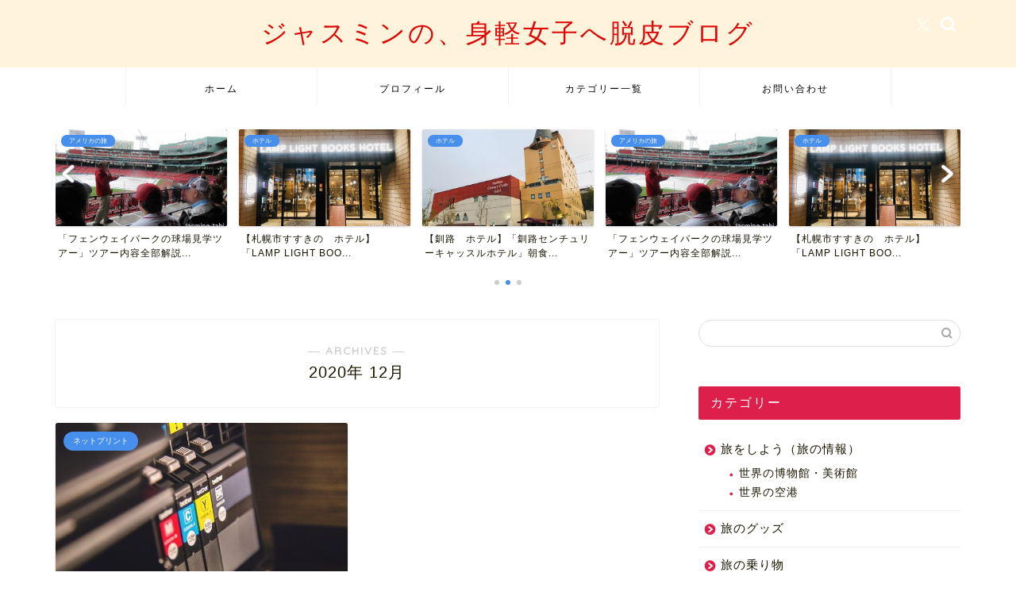

--- FILE ---
content_type: text/html; charset=UTF-8
request_url: https://jasminekyoko-tabi.com/2020/12/
body_size: 16532
content:
<!DOCTYPE html>
<html lang="ja">
<head prefix="og: http://ogp.me/ns# fb: http://ogp.me/ns/fb# article: http://ogp.me/ns/article#">
<meta charset="utf-8">
<meta http-equiv="X-UA-Compatible" content="IE=edge">
<meta name="viewport" content="width=device-width, initial-scale=1">
<!-- ここからOGP -->
<meta property="og:type" content="blog">
	<meta property="og:title" content="ジャスミンの、身軽女子へ脱皮ブログ｜暮らしをシンプルに身軽になって好きな場所で暮らす">
	<meta property="og:url" content="https://jasminekyoko-tabi.com">
	<meta property="og:description" content="暮らしやお金、生き方を見直し、身軽になって好きな場所で好きなように楽しく生きることを目標としたコンテンツです">
			<meta property="og:image" content="//i.moshimo.com/af/i/impression?a_id=962926&amp;p_id=54&amp;pc_id=54&amp;pl_id=616">
	<meta property="og:site_name" content="ジャスミンの、身軽女子へ脱皮ブログ">
<meta property="fb:admins" content="">
<meta name="twitter:card" content="summary">
<!-- ここまでOGP --> 

<link rel="shortcut icon" href="https://jasminekyoko-tabi.com/wp-content/themes/jin/favicon.ico">
<link rel="canonical" href="https://jasminekyoko-tabi.com">
<title>12月, 2020 | ジャスミンの、身軽女子へ脱皮ブログ</title>
	<style>img:is([sizes="auto" i], [sizes^="auto," i]) { contain-intrinsic-size: 3000px 1500px }</style>
	
		<!-- All in One SEO 4.8.5 - aioseo.com -->
	<meta name="robots" content="noindex, max-image-preview:large" />
	<link rel="canonical" href="https://jasminekyoko-tabi.com/2020/12/" />
	<meta name="generator" content="All in One SEO (AIOSEO) 4.8.5" />
		<script type="application/ld+json" class="aioseo-schema">
			{"@context":"https:\/\/schema.org","@graph":[{"@type":"BreadcrumbList","@id":"https:\/\/jasminekyoko-tabi.com\/2020\/12\/#breadcrumblist","itemListElement":[{"@type":"ListItem","@id":"https:\/\/jasminekyoko-tabi.com#listItem","position":1,"name":"\u30db\u30fc\u30e0","item":"https:\/\/jasminekyoko-tabi.com","nextItem":{"@type":"ListItem","@id":"https:\/\/jasminekyoko-tabi.com\/2020\/#listItem","name":2020}},{"@type":"ListItem","@id":"https:\/\/jasminekyoko-tabi.com\/2020\/#listItem","position":2,"name":2020,"item":"https:\/\/jasminekyoko-tabi.com\/2020\/","nextItem":{"@type":"ListItem","@id":"https:\/\/jasminekyoko-tabi.com\/2020\/12\/#listItem","name":"12"},"previousItem":{"@type":"ListItem","@id":"https:\/\/jasminekyoko-tabi.com#listItem","name":"\u30db\u30fc\u30e0"}},{"@type":"ListItem","@id":"https:\/\/jasminekyoko-tabi.com\/2020\/12\/#listItem","position":3,"name":"12","previousItem":{"@type":"ListItem","@id":"https:\/\/jasminekyoko-tabi.com\/2020\/#listItem","name":2020}}]},{"@type":"CollectionPage","@id":"https:\/\/jasminekyoko-tabi.com\/2020\/12\/#collectionpage","url":"https:\/\/jasminekyoko-tabi.com\/2020\/12\/","name":"12\u6708, 2020 | \u30b8\u30e3\u30b9\u30df\u30f3\u306e\u3001\u8eab\u8efd\u5973\u5b50\u3078\u8131\u76ae\u30d6\u30ed\u30b0","inLanguage":"ja","isPartOf":{"@id":"https:\/\/jasminekyoko-tabi.com\/#website"},"breadcrumb":{"@id":"https:\/\/jasminekyoko-tabi.com\/2020\/12\/#breadcrumblist"}},{"@type":"Organization","@id":"https:\/\/jasminekyoko-tabi.com\/#organization","name":"\u30b8\u30e3\u30b9\u30df\u30f3\u306e\u3001\u8eab\u8efd\u5973\u5b50\u3078\u8131\u76ae\u30d6\u30ed\u30b0","description":"\u66ae\u3089\u3057\u3092\u30b7\u30f3\u30d7\u30eb\u306b\u8eab\u8efd\u306b\u306a\u3063\u3066\u597d\u304d\u306a\u5834\u6240\u3067\u66ae\u3089\u3059","url":"https:\/\/jasminekyoko-tabi.com\/"},{"@type":"WebSite","@id":"https:\/\/jasminekyoko-tabi.com\/#website","url":"https:\/\/jasminekyoko-tabi.com\/","name":"\u30b8\u30e3\u30b9\u30df\u30f3\u306e\u3001\u8eab\u8efd\u5973\u5b50\u3078\u8131\u76ae\u30d6\u30ed\u30b0","description":"\u66ae\u3089\u3057\u3092\u30b7\u30f3\u30d7\u30eb\u306b\u8eab\u8efd\u306b\u306a\u3063\u3066\u597d\u304d\u306a\u5834\u6240\u3067\u66ae\u3089\u3059","inLanguage":"ja","publisher":{"@id":"https:\/\/jasminekyoko-tabi.com\/#organization"}}]}
		</script>
		<!-- All in One SEO -->

<link rel='dns-prefetch' href='//www.google.com' />
<link rel='dns-prefetch' href='//cdnjs.cloudflare.com' />
<link rel='dns-prefetch' href='//use.fontawesome.com' />
<link rel="alternate" type="application/rss+xml" title="ジャスミンの、身軽女子へ脱皮ブログ &raquo; フィード" href="https://jasminekyoko-tabi.com/feed/" />
<link rel="alternate" type="application/rss+xml" title="ジャスミンの、身軽女子へ脱皮ブログ &raquo; コメントフィード" href="https://jasminekyoko-tabi.com/comments/feed/" />
<script type="text/javascript">
/* <![CDATA[ */
window._wpemojiSettings = {"baseUrl":"https:\/\/s.w.org\/images\/core\/emoji\/16.0.1\/72x72\/","ext":".png","svgUrl":"https:\/\/s.w.org\/images\/core\/emoji\/16.0.1\/svg\/","svgExt":".svg","source":{"concatemoji":"https:\/\/jasminekyoko-tabi.com\/wp-includes\/js\/wp-emoji-release.min.js?ver=6.8.3"}};
/*! This file is auto-generated */
!function(s,n){var o,i,e;function c(e){try{var t={supportTests:e,timestamp:(new Date).valueOf()};sessionStorage.setItem(o,JSON.stringify(t))}catch(e){}}function p(e,t,n){e.clearRect(0,0,e.canvas.width,e.canvas.height),e.fillText(t,0,0);var t=new Uint32Array(e.getImageData(0,0,e.canvas.width,e.canvas.height).data),a=(e.clearRect(0,0,e.canvas.width,e.canvas.height),e.fillText(n,0,0),new Uint32Array(e.getImageData(0,0,e.canvas.width,e.canvas.height).data));return t.every(function(e,t){return e===a[t]})}function u(e,t){e.clearRect(0,0,e.canvas.width,e.canvas.height),e.fillText(t,0,0);for(var n=e.getImageData(16,16,1,1),a=0;a<n.data.length;a++)if(0!==n.data[a])return!1;return!0}function f(e,t,n,a){switch(t){case"flag":return n(e,"\ud83c\udff3\ufe0f\u200d\u26a7\ufe0f","\ud83c\udff3\ufe0f\u200b\u26a7\ufe0f")?!1:!n(e,"\ud83c\udde8\ud83c\uddf6","\ud83c\udde8\u200b\ud83c\uddf6")&&!n(e,"\ud83c\udff4\udb40\udc67\udb40\udc62\udb40\udc65\udb40\udc6e\udb40\udc67\udb40\udc7f","\ud83c\udff4\u200b\udb40\udc67\u200b\udb40\udc62\u200b\udb40\udc65\u200b\udb40\udc6e\u200b\udb40\udc67\u200b\udb40\udc7f");case"emoji":return!a(e,"\ud83e\udedf")}return!1}function g(e,t,n,a){var r="undefined"!=typeof WorkerGlobalScope&&self instanceof WorkerGlobalScope?new OffscreenCanvas(300,150):s.createElement("canvas"),o=r.getContext("2d",{willReadFrequently:!0}),i=(o.textBaseline="top",o.font="600 32px Arial",{});return e.forEach(function(e){i[e]=t(o,e,n,a)}),i}function t(e){var t=s.createElement("script");t.src=e,t.defer=!0,s.head.appendChild(t)}"undefined"!=typeof Promise&&(o="wpEmojiSettingsSupports",i=["flag","emoji"],n.supports={everything:!0,everythingExceptFlag:!0},e=new Promise(function(e){s.addEventListener("DOMContentLoaded",e,{once:!0})}),new Promise(function(t){var n=function(){try{var e=JSON.parse(sessionStorage.getItem(o));if("object"==typeof e&&"number"==typeof e.timestamp&&(new Date).valueOf()<e.timestamp+604800&&"object"==typeof e.supportTests)return e.supportTests}catch(e){}return null}();if(!n){if("undefined"!=typeof Worker&&"undefined"!=typeof OffscreenCanvas&&"undefined"!=typeof URL&&URL.createObjectURL&&"undefined"!=typeof Blob)try{var e="postMessage("+g.toString()+"("+[JSON.stringify(i),f.toString(),p.toString(),u.toString()].join(",")+"));",a=new Blob([e],{type:"text/javascript"}),r=new Worker(URL.createObjectURL(a),{name:"wpTestEmojiSupports"});return void(r.onmessage=function(e){c(n=e.data),r.terminate(),t(n)})}catch(e){}c(n=g(i,f,p,u))}t(n)}).then(function(e){for(var t in e)n.supports[t]=e[t],n.supports.everything=n.supports.everything&&n.supports[t],"flag"!==t&&(n.supports.everythingExceptFlag=n.supports.everythingExceptFlag&&n.supports[t]);n.supports.everythingExceptFlag=n.supports.everythingExceptFlag&&!n.supports.flag,n.DOMReady=!1,n.readyCallback=function(){n.DOMReady=!0}}).then(function(){return e}).then(function(){var e;n.supports.everything||(n.readyCallback(),(e=n.source||{}).concatemoji?t(e.concatemoji):e.wpemoji&&e.twemoji&&(t(e.twemoji),t(e.wpemoji)))}))}((window,document),window._wpemojiSettings);
/* ]]> */
</script>
<style id='wp-emoji-styles-inline-css' type='text/css'>

	img.wp-smiley, img.emoji {
		display: inline !important;
		border: none !important;
		box-shadow: none !important;
		height: 1em !important;
		width: 1em !important;
		margin: 0 0.07em !important;
		vertical-align: -0.1em !important;
		background: none !important;
		padding: 0 !important;
	}
</style>
<link rel='stylesheet' id='wp-block-library-css' href='https://jasminekyoko-tabi.com/wp-includes/css/dist/block-library/style.min.css?ver=6.8.3' type='text/css' media='all' />
<style id='classic-theme-styles-inline-css' type='text/css'>
/*! This file is auto-generated */
.wp-block-button__link{color:#fff;background-color:#32373c;border-radius:9999px;box-shadow:none;text-decoration:none;padding:calc(.667em + 2px) calc(1.333em + 2px);font-size:1.125em}.wp-block-file__button{background:#32373c;color:#fff;text-decoration:none}
</style>
<style id='global-styles-inline-css' type='text/css'>
:root{--wp--preset--aspect-ratio--square: 1;--wp--preset--aspect-ratio--4-3: 4/3;--wp--preset--aspect-ratio--3-4: 3/4;--wp--preset--aspect-ratio--3-2: 3/2;--wp--preset--aspect-ratio--2-3: 2/3;--wp--preset--aspect-ratio--16-9: 16/9;--wp--preset--aspect-ratio--9-16: 9/16;--wp--preset--color--black: #000000;--wp--preset--color--cyan-bluish-gray: #abb8c3;--wp--preset--color--white: #ffffff;--wp--preset--color--pale-pink: #f78da7;--wp--preset--color--vivid-red: #cf2e2e;--wp--preset--color--luminous-vivid-orange: #ff6900;--wp--preset--color--luminous-vivid-amber: #fcb900;--wp--preset--color--light-green-cyan: #7bdcb5;--wp--preset--color--vivid-green-cyan: #00d084;--wp--preset--color--pale-cyan-blue: #8ed1fc;--wp--preset--color--vivid-cyan-blue: #0693e3;--wp--preset--color--vivid-purple: #9b51e0;--wp--preset--gradient--vivid-cyan-blue-to-vivid-purple: linear-gradient(135deg,rgba(6,147,227,1) 0%,rgb(155,81,224) 100%);--wp--preset--gradient--light-green-cyan-to-vivid-green-cyan: linear-gradient(135deg,rgb(122,220,180) 0%,rgb(0,208,130) 100%);--wp--preset--gradient--luminous-vivid-amber-to-luminous-vivid-orange: linear-gradient(135deg,rgba(252,185,0,1) 0%,rgba(255,105,0,1) 100%);--wp--preset--gradient--luminous-vivid-orange-to-vivid-red: linear-gradient(135deg,rgba(255,105,0,1) 0%,rgb(207,46,46) 100%);--wp--preset--gradient--very-light-gray-to-cyan-bluish-gray: linear-gradient(135deg,rgb(238,238,238) 0%,rgb(169,184,195) 100%);--wp--preset--gradient--cool-to-warm-spectrum: linear-gradient(135deg,rgb(74,234,220) 0%,rgb(151,120,209) 20%,rgb(207,42,186) 40%,rgb(238,44,130) 60%,rgb(251,105,98) 80%,rgb(254,248,76) 100%);--wp--preset--gradient--blush-light-purple: linear-gradient(135deg,rgb(255,206,236) 0%,rgb(152,150,240) 100%);--wp--preset--gradient--blush-bordeaux: linear-gradient(135deg,rgb(254,205,165) 0%,rgb(254,45,45) 50%,rgb(107,0,62) 100%);--wp--preset--gradient--luminous-dusk: linear-gradient(135deg,rgb(255,203,112) 0%,rgb(199,81,192) 50%,rgb(65,88,208) 100%);--wp--preset--gradient--pale-ocean: linear-gradient(135deg,rgb(255,245,203) 0%,rgb(182,227,212) 50%,rgb(51,167,181) 100%);--wp--preset--gradient--electric-grass: linear-gradient(135deg,rgb(202,248,128) 0%,rgb(113,206,126) 100%);--wp--preset--gradient--midnight: linear-gradient(135deg,rgb(2,3,129) 0%,rgb(40,116,252) 100%);--wp--preset--font-size--small: 13px;--wp--preset--font-size--medium: 20px;--wp--preset--font-size--large: 36px;--wp--preset--font-size--x-large: 42px;--wp--preset--spacing--20: 0.44rem;--wp--preset--spacing--30: 0.67rem;--wp--preset--spacing--40: 1rem;--wp--preset--spacing--50: 1.5rem;--wp--preset--spacing--60: 2.25rem;--wp--preset--spacing--70: 3.38rem;--wp--preset--spacing--80: 5.06rem;--wp--preset--shadow--natural: 6px 6px 9px rgba(0, 0, 0, 0.2);--wp--preset--shadow--deep: 12px 12px 50px rgba(0, 0, 0, 0.4);--wp--preset--shadow--sharp: 6px 6px 0px rgba(0, 0, 0, 0.2);--wp--preset--shadow--outlined: 6px 6px 0px -3px rgba(255, 255, 255, 1), 6px 6px rgba(0, 0, 0, 1);--wp--preset--shadow--crisp: 6px 6px 0px rgba(0, 0, 0, 1);}:where(.is-layout-flex){gap: 0.5em;}:where(.is-layout-grid){gap: 0.5em;}body .is-layout-flex{display: flex;}.is-layout-flex{flex-wrap: wrap;align-items: center;}.is-layout-flex > :is(*, div){margin: 0;}body .is-layout-grid{display: grid;}.is-layout-grid > :is(*, div){margin: 0;}:where(.wp-block-columns.is-layout-flex){gap: 2em;}:where(.wp-block-columns.is-layout-grid){gap: 2em;}:where(.wp-block-post-template.is-layout-flex){gap: 1.25em;}:where(.wp-block-post-template.is-layout-grid){gap: 1.25em;}.has-black-color{color: var(--wp--preset--color--black) !important;}.has-cyan-bluish-gray-color{color: var(--wp--preset--color--cyan-bluish-gray) !important;}.has-white-color{color: var(--wp--preset--color--white) !important;}.has-pale-pink-color{color: var(--wp--preset--color--pale-pink) !important;}.has-vivid-red-color{color: var(--wp--preset--color--vivid-red) !important;}.has-luminous-vivid-orange-color{color: var(--wp--preset--color--luminous-vivid-orange) !important;}.has-luminous-vivid-amber-color{color: var(--wp--preset--color--luminous-vivid-amber) !important;}.has-light-green-cyan-color{color: var(--wp--preset--color--light-green-cyan) !important;}.has-vivid-green-cyan-color{color: var(--wp--preset--color--vivid-green-cyan) !important;}.has-pale-cyan-blue-color{color: var(--wp--preset--color--pale-cyan-blue) !important;}.has-vivid-cyan-blue-color{color: var(--wp--preset--color--vivid-cyan-blue) !important;}.has-vivid-purple-color{color: var(--wp--preset--color--vivid-purple) !important;}.has-black-background-color{background-color: var(--wp--preset--color--black) !important;}.has-cyan-bluish-gray-background-color{background-color: var(--wp--preset--color--cyan-bluish-gray) !important;}.has-white-background-color{background-color: var(--wp--preset--color--white) !important;}.has-pale-pink-background-color{background-color: var(--wp--preset--color--pale-pink) !important;}.has-vivid-red-background-color{background-color: var(--wp--preset--color--vivid-red) !important;}.has-luminous-vivid-orange-background-color{background-color: var(--wp--preset--color--luminous-vivid-orange) !important;}.has-luminous-vivid-amber-background-color{background-color: var(--wp--preset--color--luminous-vivid-amber) !important;}.has-light-green-cyan-background-color{background-color: var(--wp--preset--color--light-green-cyan) !important;}.has-vivid-green-cyan-background-color{background-color: var(--wp--preset--color--vivid-green-cyan) !important;}.has-pale-cyan-blue-background-color{background-color: var(--wp--preset--color--pale-cyan-blue) !important;}.has-vivid-cyan-blue-background-color{background-color: var(--wp--preset--color--vivid-cyan-blue) !important;}.has-vivid-purple-background-color{background-color: var(--wp--preset--color--vivid-purple) !important;}.has-black-border-color{border-color: var(--wp--preset--color--black) !important;}.has-cyan-bluish-gray-border-color{border-color: var(--wp--preset--color--cyan-bluish-gray) !important;}.has-white-border-color{border-color: var(--wp--preset--color--white) !important;}.has-pale-pink-border-color{border-color: var(--wp--preset--color--pale-pink) !important;}.has-vivid-red-border-color{border-color: var(--wp--preset--color--vivid-red) !important;}.has-luminous-vivid-orange-border-color{border-color: var(--wp--preset--color--luminous-vivid-orange) !important;}.has-luminous-vivid-amber-border-color{border-color: var(--wp--preset--color--luminous-vivid-amber) !important;}.has-light-green-cyan-border-color{border-color: var(--wp--preset--color--light-green-cyan) !important;}.has-vivid-green-cyan-border-color{border-color: var(--wp--preset--color--vivid-green-cyan) !important;}.has-pale-cyan-blue-border-color{border-color: var(--wp--preset--color--pale-cyan-blue) !important;}.has-vivid-cyan-blue-border-color{border-color: var(--wp--preset--color--vivid-cyan-blue) !important;}.has-vivid-purple-border-color{border-color: var(--wp--preset--color--vivid-purple) !important;}.has-vivid-cyan-blue-to-vivid-purple-gradient-background{background: var(--wp--preset--gradient--vivid-cyan-blue-to-vivid-purple) !important;}.has-light-green-cyan-to-vivid-green-cyan-gradient-background{background: var(--wp--preset--gradient--light-green-cyan-to-vivid-green-cyan) !important;}.has-luminous-vivid-amber-to-luminous-vivid-orange-gradient-background{background: var(--wp--preset--gradient--luminous-vivid-amber-to-luminous-vivid-orange) !important;}.has-luminous-vivid-orange-to-vivid-red-gradient-background{background: var(--wp--preset--gradient--luminous-vivid-orange-to-vivid-red) !important;}.has-very-light-gray-to-cyan-bluish-gray-gradient-background{background: var(--wp--preset--gradient--very-light-gray-to-cyan-bluish-gray) !important;}.has-cool-to-warm-spectrum-gradient-background{background: var(--wp--preset--gradient--cool-to-warm-spectrum) !important;}.has-blush-light-purple-gradient-background{background: var(--wp--preset--gradient--blush-light-purple) !important;}.has-blush-bordeaux-gradient-background{background: var(--wp--preset--gradient--blush-bordeaux) !important;}.has-luminous-dusk-gradient-background{background: var(--wp--preset--gradient--luminous-dusk) !important;}.has-pale-ocean-gradient-background{background: var(--wp--preset--gradient--pale-ocean) !important;}.has-electric-grass-gradient-background{background: var(--wp--preset--gradient--electric-grass) !important;}.has-midnight-gradient-background{background: var(--wp--preset--gradient--midnight) !important;}.has-small-font-size{font-size: var(--wp--preset--font-size--small) !important;}.has-medium-font-size{font-size: var(--wp--preset--font-size--medium) !important;}.has-large-font-size{font-size: var(--wp--preset--font-size--large) !important;}.has-x-large-font-size{font-size: var(--wp--preset--font-size--x-large) !important;}
:where(.wp-block-post-template.is-layout-flex){gap: 1.25em;}:where(.wp-block-post-template.is-layout-grid){gap: 1.25em;}
:where(.wp-block-columns.is-layout-flex){gap: 2em;}:where(.wp-block-columns.is-layout-grid){gap: 2em;}
:root :where(.wp-block-pullquote){font-size: 1.5em;line-height: 1.6;}
</style>
<link rel='stylesheet' id='contact-form-7-css' href='https://jasminekyoko-tabi.com/wp-content/plugins/contact-form-7/includes/css/styles.css?ver=6.1' type='text/css' media='all' />
<link rel='stylesheet' id='pz-linkcard-css-css' href='//jasminekyoko-tabi.com/wp-content/uploads/pz-linkcard/style/style.min.css?ver=2.5.6.5.1' type='text/css' media='all' />
<link rel='stylesheet' id='parent-style-css' href='https://jasminekyoko-tabi.com/wp-content/themes/jin/style.css?ver=6.8.3' type='text/css' media='all' />
<link rel='stylesheet' id='theme-style-css' href='https://jasminekyoko-tabi.com/wp-content/themes/jin-child/style.css?ver=6.8.3' type='text/css' media='all' />
<link rel='stylesheet' id='fontawesome-style-css' href='https://use.fontawesome.com/releases/v5.6.3/css/all.css?ver=6.8.3' type='text/css' media='all' />
<link rel='stylesheet' id='swiper-style-css' href='https://cdnjs.cloudflare.com/ajax/libs/Swiper/4.0.7/css/swiper.min.css?ver=6.8.3' type='text/css' media='all' />
<script type="text/javascript" src="https://jasminekyoko-tabi.com/wp-includes/js/jquery/jquery.min.js?ver=3.7.1" id="jquery-core-js"></script>
<script type="text/javascript" src="https://jasminekyoko-tabi.com/wp-includes/js/jquery/jquery-migrate.min.js?ver=3.4.1" id="jquery-migrate-js"></script>
<link rel="https://api.w.org/" href="https://jasminekyoko-tabi.com/wp-json/" />	<style type="text/css">
		#wrapper {
			background-color: #ffffff;
			background-image: url();
					}

		.related-entry-headline-text span:before,
		#comment-title span:before,
		#reply-title span:before {
			background-color: #dd1f4b;
			border-color: #dd1f4b !important;
		}

		#breadcrumb:after,
		#page-top a {
			background-color: #5e6c77;
		}

		#footer-widget-area {
			background-color: #5e6c77;
			border: none !important;
		}

		.footer-inner a #copyright,
		#copyright-center {
			border-color: taransparent !important;
			color: #191501 !important;
		}

		.page-top-footer a {
			color: #5e6c77 !important;
		}

		#breadcrumb ul li,
		#breadcrumb ul li a {
			color: #5e6c77 !important;
		}

		body,
		a,
		a:link,
		a:visited,
		.my-profile,
		.widgettitle,
		.tabBtn-mag label {
			color: #191501;
		}

		a:hover {
			color: #ff6768;
		}

		.widget_nav_menu ul>li>a:before,
		.widget_categories ul>li>a:before,
		.widget_pages ul>li>a:before,
		.widget_recent_entries ul>li>a:before,
		.widget_archive ul>li>a:before,
		.widget_archive form:after,
		.widget_categories form:after,
		.widget_nav_menu ul>li>ul.sub-menu>li>a:before,
		.widget_categories ul>li>.children>li>a:before,
		.widget_pages ul>li>.children>li>a:before,
		.widget_nav_menu ul>li>ul.sub-menu>li>ul.sub-menu li>a:before,
		.widget_categories ul>li>.children>li>.children li>a:before,
		.widget_pages ul>li>.children>li>.children li>a:before {
			color: #dd1f4b;
		}

		.widget_nav_menu ul .sub-menu .sub-menu li a:before {
			background-color: #191501 !important;
		}

		.d--labeling-act-border {
			border-color: rgba(25, 21, 1, 0.18);
		}

		.c--labeling-act.d--labeling-act-solid {
			background-color: rgba(25, 21, 1, 0.06);
		}

		.a--labeling-act {
			color: rgba(25, 21, 1, 0.6);
		}

		.a--labeling-small-act span {
			background-color: rgba(25, 21, 1, 0.21);
		}

		.c--labeling-act.d--labeling-act-strong {
			background-color: rgba(25, 21, 1, 0.045);
		}

		.d--labeling-act-strong .a--labeling-act {
			color: rgba(25, 21, 1, 0.75);
		}


		footer .footer-widget,
		footer .footer-widget a,
		footer .footer-widget ul li,
		.footer-widget.widget_nav_menu ul>li>a:before,
		.footer-widget.widget_categories ul>li>a:before,
		.footer-widget.widget_recent_entries ul>li>a:before,
		.footer-widget.widget_pages ul>li>a:before,
		.footer-widget.widget_archive ul>li>a:before,
		footer .widget_tag_cloud .tagcloud a:before {
			color: #0c0000 !important;
			border-color: #0c0000 !important;
		}

		footer .footer-widget .widgettitle {
			color: #0c0000 !important;
			border-color: #478fed !important;
		}

		footer .widget_nav_menu ul .children .children li a:before,
		footer .widget_categories ul .children .children li a:before,
		footer .widget_nav_menu ul .sub-menu .sub-menu li a:before {
			background-color: #0c0000 !important;
		}

		#drawernav a:hover,
		.post-list-title,
		#prev-next p,
		#toc_container .toc_list li a {
			color: #191501 !important;
		}

		#header-box {
			background-color: #fff4db;
		}

		@media (min-width: 768px) {

			#header-box .header-box10-bg:before,
			#header-box .header-box11-bg:before {
				border-radius: 2px;
			}
		}

		@media (min-width: 768px) {
			.top-image-meta {
				margin-top: calc(100px - 30px);
			}
		}

		@media (min-width: 1200px) {
			.top-image-meta {
				margin-top: calc(100px);
			}
		}

		.pickup-contents:before {
			background-color: #fff4db !important;
		}

		.main-image-text {
			color: #5e6c77;
		}

		.main-image-text-sub {
			color: #5e6c77;
		}

		@media (min-width: 481px) {
			#site-info {
				padding-top: 20px !important;
				padding-bottom: 20px !important;
			}
		}

		#site-info span a {
			color: #dd0808 !important;
		}

		#headmenu .headsns .line a svg {
			fill: #ffffff !important;
		}

		#headmenu .headsns a,
		#headmenu {
			color: #ffffff !important;
			border-color: #ffffff !important;
		}

		.profile-follow .line-sns a svg {
			fill: #dd1f4b !important;
		}

		.profile-follow .line-sns a:hover svg {
			fill: #478fed !important;
		}

		.profile-follow a {
			color: #dd1f4b !important;
			border-color: #dd1f4b !important;
		}

		.profile-follow a:hover,
		#headmenu .headsns a:hover {
			color: #478fed !important;
			border-color: #478fed !important;
		}

		.search-box:hover {
			color: #478fed !important;
			border-color: #478fed !important;
		}

		#header #headmenu .headsns .line a:hover svg {
			fill: #478fed !important;
		}

		.cps-icon-bar,
		#navtoggle:checked+.sp-menu-open .cps-icon-bar {
			background-color: #dd0808;
		}

		#nav-container {
			background-color: #ffffff;
		}

		.menu-box .menu-item svg {
			fill: #000000;
		}

		#drawernav ul.menu-box>li>a,
		#drawernav2 ul.menu-box>li>a,
		#drawernav3 ul.menu-box>li>a,
		#drawernav4 ul.menu-box>li>a,
		#drawernav5 ul.menu-box>li>a,
		#drawernav ul.menu-box>li.menu-item-has-children:after,
		#drawernav2 ul.menu-box>li.menu-item-has-children:after,
		#drawernav3 ul.menu-box>li.menu-item-has-children:after,
		#drawernav4 ul.menu-box>li.menu-item-has-children:after,
		#drawernav5 ul.menu-box>li.menu-item-has-children:after {
			color: #000000 !important;
		}

		#drawernav ul.menu-box li a,
		#drawernav2 ul.menu-box li a,
		#drawernav3 ul.menu-box li a,
		#drawernav4 ul.menu-box li a,
		#drawernav5 ul.menu-box li a {
			font-size: 12px !important;
		}

		#drawernav3 ul.menu-box>li {
			color: #191501 !important;
		}

		#drawernav4 .menu-box>.menu-item>a:after,
		#drawernav3 .menu-box>.menu-item>a:after,
		#drawernav .menu-box>.menu-item>a:after {
			background-color: #000000 !important;
		}

		#drawernav2 .menu-box>.menu-item:hover,
		#drawernav5 .menu-box>.menu-item:hover {
			border-top-color: #dd1f4b !important;
		}

		.cps-info-bar a {
			background-color: #dd0000 !important;
		}

		@media (min-width: 768px) {
			.post-list-mag .post-list-item:not(:nth-child(2n)) {
				margin-right: 2.6%;
			}
		}

		@media (min-width: 768px) {

			#tab-1:checked~.tabBtn-mag li [for="tab-1"]:after,
			#tab-2:checked~.tabBtn-mag li [for="tab-2"]:after,
			#tab-3:checked~.tabBtn-mag li [for="tab-3"]:after,
			#tab-4:checked~.tabBtn-mag li [for="tab-4"]:after {
				border-top-color: #dd1f4b !important;
			}

			.tabBtn-mag label {
				border-bottom-color: #dd1f4b !important;
			}
		}

		#tab-1:checked~.tabBtn-mag li [for="tab-1"],
		#tab-2:checked~.tabBtn-mag li [for="tab-2"],
		#tab-3:checked~.tabBtn-mag li [for="tab-3"],
		#tab-4:checked~.tabBtn-mag li [for="tab-4"],
		#prev-next a.next:after,
		#prev-next a.prev:after,
		.more-cat-button a:hover span:before {
			background-color: #dd1f4b !important;
		}


		.swiper-slide .post-list-cat,
		.post-list-mag .post-list-cat,
		.post-list-mag3col .post-list-cat,
		.post-list-mag-sp1col .post-list-cat,
		.swiper-pagination-bullet-active,
		.pickup-cat,
		.post-list .post-list-cat,
		#breadcrumb .bcHome a:hover span:before,
		.popular-item:nth-child(1) .pop-num,
		.popular-item:nth-child(2) .pop-num,
		.popular-item:nth-child(3) .pop-num {
			background-color: #478fed !important;
		}

		.sidebar-btn a,
		.profile-sns-menu {
			background-color: #478fed !important;
		}

		.sp-sns-menu a,
		.pickup-contents-box a:hover .pickup-title {
			border-color: #dd1f4b !important;
			color: #dd1f4b !important;
		}

		.pro-line svg {
			fill: #dd1f4b !important;
		}

		.cps-post-cat a,
		.meta-cat,
		.popular-cat {
			background-color: #478fed !important;
			border-color: #478fed !important;
		}

		.tagicon,
		.tag-box a,
		#toc_container .toc_list>li,
		#toc_container .toc_title {
			color: #dd1f4b !important;
		}

		.widget_tag_cloud a::before {
			color: #191501 !important;
		}

		.tag-box a,
		#toc_container:before {
			border-color: #dd1f4b !important;
		}

		.cps-post-cat a:hover {
			color: #ff6768 !important;
		}

		.pagination li:not([class*="current"]) a:hover,
		.widget_tag_cloud a:hover {
			background-color: #dd1f4b !important;
		}

		.pagination li:not([class*="current"]) a:hover {
			opacity: 0.5 !important;
		}

		.pagination li.current a {
			background-color: #dd1f4b !important;
			border-color: #dd1f4b !important;
		}

		.nextpage a:hover span {
			color: #dd1f4b !important;
			border-color: #dd1f4b !important;
		}

		.cta-content:before {
			background-color: #2294d6 !important;
		}

		.cta-text,
		.info-title {
			color: #0a0202 !important;
		}

		#footer-widget-area.footer_style1 .widgettitle {
			border-color: #478fed !important;
		}

		.sidebar_style1 .widgettitle,
		.sidebar_style5 .widgettitle {
			border-color: #dd1f4b !important;
		}

		.sidebar_style2 .widgettitle,
		.sidebar_style4 .widgettitle,
		.sidebar_style6 .widgettitle,
		#home-bottom-widget .widgettitle,
		#home-top-widget .widgettitle,
		#post-bottom-widget .widgettitle,
		#post-top-widget .widgettitle {
			background-color: #dd1f4b !important;
		}

		#home-bottom-widget .widget_search .search-box input[type="submit"],
		#home-top-widget .widget_search .search-box input[type="submit"],
		#post-bottom-widget .widget_search .search-box input[type="submit"],
		#post-top-widget .widget_search .search-box input[type="submit"] {
			background-color: #478fed !important;
		}

		.tn-logo-size {
			font-size: 240% !important;
		}

		@media (min-width: 481px) {
			.tn-logo-size img {
				width: calc(240%*0.5) !important;
			}
		}

		@media (min-width: 768px) {
			.tn-logo-size img {
				width: calc(240%*2.2) !important;
			}
		}

		@media (min-width: 1200px) {
			.tn-logo-size img {
				width: 240% !important;
			}
		}

		.sp-logo-size {
			font-size: 120% !important;
		}

		.sp-logo-size img {
			width: 120% !important;
		}

		.cps-post-main ul>li:before,
		.cps-post-main ol>li:before {
			background-color: #478fed !important;
		}

		.profile-card .profile-title {
			background-color: #dd1f4b !important;
		}

		.profile-card {
			border-color: #dd1f4b !important;
		}

		.cps-post-main a {
			color: #51bfcc;
		}

		.cps-post-main .marker {
			background: -webkit-linear-gradient(transparent 80%, #ffe2e2 0%);
			background: linear-gradient(transparent 80%, #ffe2e2 0%);
		}

		.cps-post-main .marker2 {
			background: -webkit-linear-gradient(transparent 60%, #ffe8f0 0%);
			background: linear-gradient(transparent 60%, #ffe8f0 0%);
		}

		.cps-post-main .jic-sc {
			color: #e9546b;
		}


		.simple-box1 {
			border-color: #51a5d6 !important;
		}

		.simple-box2 {
			border-color: #f2bf7d !important;
		}

		.simple-box3 {
			border-color: #2294d6 !important;
		}

		.simple-box4 {
			border-color: #7badd8 !important;
		}

		.simple-box4:before {
			background-color: #7badd8;
		}

		.simple-box5 {
			border-color: #e896c7 !important;
		}

		.simple-box5:before {
			background-color: #e896c7;
		}

		.simple-box6 {
			background-color: #fffdef !important;
		}

		.simple-box7 {
			border-color: #def1f9 !important;
		}

		.simple-box7:before {
			background-color: #def1f9 !important;
		}

		.simple-box8 {
			border-color: #96ddc1 !important;
		}

		.simple-box8:before {
			background-color: #96ddc1 !important;
		}

		.simple-box9:before {
			background-color: #e1c0e8 !important;
		}

		.simple-box9:after {
			border-color: #e1c0e8 #e1c0e8 #fff #fff !important;
		}

		.kaisetsu-box1:before,
		.kaisetsu-box1-title {
			background-color: #e896c7 !important;
		}

		.kaisetsu-box2 {
			border-color: #0c0000 !important;
		}

		.kaisetsu-box2-title {
			background-color: #0c0000 !important;
		}

		.kaisetsu-box4 {
			border-color: #ea91a9 !important;
		}

		.kaisetsu-box4-title {
			background-color: #ea91a9 !important;
		}

		.kaisetsu-box5:before {
			background-color: #57b3ba !important;
		}

		.kaisetsu-box5-title {
			background-color: #57b3ba !important;
		}

		.concept-box1 {
			border-color: #85db8f !important;
		}

		.concept-box1:after {
			background-color: #85db8f !important;
		}

		.concept-box1:before {
			content: "ポイント" !important;
			color: #85db8f !important;
		}

		.concept-box2 {
			border-color: #f7cf6a !important;
		}

		.concept-box2:after {
			background-color: #f7cf6a !important;
		}

		.concept-box2:before {
			content: "注意点" !important;
			color: #f7cf6a !important;
		}

		.concept-box3 {
			border-color: #86cee8 !important;
		}

		.concept-box3:after {
			background-color: #86cee8 !important;
		}

		.concept-box3:before {
			content: "良い例" !important;
			color: #86cee8 !important;
		}

		.concept-box4 {
			border-color: #ed8989 !important;
		}

		.concept-box4:after {
			background-color: #ed8989 !important;
		}

		.concept-box4:before {
			content: "悪い例" !important;
			color: #ed8989 !important;
		}

		.concept-box5 {
			border-color: #9e9e9e !important;
		}

		.concept-box5:after {
			background-color: #9e9e9e !important;
		}

		.concept-box5:before {
			content: "参考" !important;
			color: #9e9e9e !important;
		}

		.concept-box6 {
			border-color: #8eaced !important;
		}

		.concept-box6:after {
			background-color: #8eaced !important;
		}

		.concept-box6:before {
			content: "メモ" !important;
			color: #8eaced !important;
		}

		.innerlink-box1,
		.blog-card {
			border-color: #ff6868 !important;
		}

		.innerlink-box1-title {
			background-color: #ff6868 !important;
			border-color: #ff6868 !important;
		}

		.innerlink-box1:before,
		.blog-card-hl-box {
			background-color: #ff6868 !important;
		}

		.jin-ac-box01-title::after {
			color: #dd1f4b;
		}

		.color-button01 a,
		.color-button01 a:hover,
		.color-button01:before {
			background-color: #2294d6 !important;
		}

		.top-image-btn-color a,
		.top-image-btn-color a:hover,
		.top-image-btn-color:before {
			background-color: #dd0000 !important;
		}

		.color-button02 a,
		.color-button02 a:hover,
		.color-button02:before {
			background-color: #ff6868 !important;
		}

		.color-button01-big a,
		.color-button01-big a:hover,
		.color-button01-big:before {
			background-color: #ff6768 !important;
		}

		.color-button01-big a,
		.color-button01-big:before {
			border-radius: 50px !important;
		}

		.color-button01-big a {
			padding-top: 20px !important;
			padding-bottom: 20px !important;
		}

		.color-button02-big a,
		.color-button02-big a:hover,
		.color-button02-big:before {
			background-color: #3b9dd6 !important;
		}

		.color-button02-big a,
		.color-button02-big:before {
			border-radius: 40px !important;
		}

		.color-button02-big a {
			padding-top: 20px !important;
			padding-bottom: 20px !important;
		}

		.color-button01-big {
			width: 75% !important;
		}

		.color-button02-big {
			width: 75% !important;
		}

		.top-image-btn-color a:hover,
		.color-button01 a:hover,
		.color-button02 a:hover,
		.color-button01-big a:hover,
		.color-button02-big a:hover {
			opacity: 1;
		}

		.h2-style01 h2,
		.h2-style02 h2:before,
		.h2-style03 h2,
		.h2-style04 h2:before,
		.h2-style05 h2,
		.h2-style07 h2:before,
		.h2-style07 h2:after,
		.h3-style03 h3:before,
		.h3-style02 h3:before,
		.h3-style05 h3:before,
		.h3-style07 h3:before,
		.h2-style08 h2:after,
		.h2-style10 h2:before,
		.h2-style10 h2:after,
		.h3-style02 h3:after,
		.h4-style02 h4:before {
			background-color: #dd1f4b !important;
		}

		.h3-style01 h3,
		.h3-style04 h3,
		.h3-style05 h3,
		.h3-style06 h3,
		.h4-style01 h4,
		.h2-style02 h2,
		.h2-style08 h2,
		.h2-style08 h2:before,
		.h2-style09 h2,
		.h4-style03 h4 {
			border-color: #dd1f4b !important;
		}

		.h2-style05 h2:before {
			border-top-color: #dd1f4b !important;
		}

		.h2-style06 h2:before,
		.sidebar_style3 .widgettitle:after {
			background-image: linear-gradient(-45deg,
					transparent 25%,
					#dd1f4b 25%,
					#dd1f4b 50%,
					transparent 50%,
					transparent 75%,
					#dd1f4b 75%,
					#dd1f4b);
		}

		.jin-h2-icons.h2-style02 h2 .jic:before,
		.jin-h2-icons.h2-style04 h2 .jic:before,
		.jin-h2-icons.h2-style06 h2 .jic:before,
		.jin-h2-icons.h2-style07 h2 .jic:before,
		.jin-h2-icons.h2-style08 h2 .jic:before,
		.jin-h2-icons.h2-style09 h2 .jic:before,
		.jin-h2-icons.h2-style10 h2 .jic:before,
		.jin-h3-icons.h3-style01 h3 .jic:before,
		.jin-h3-icons.h3-style02 h3 .jic:before,
		.jin-h3-icons.h3-style03 h3 .jic:before,
		.jin-h3-icons.h3-style04 h3 .jic:before,
		.jin-h3-icons.h3-style05 h3 .jic:before,
		.jin-h3-icons.h3-style06 h3 .jic:before,
		.jin-h3-icons.h3-style07 h3 .jic:before,
		.jin-h4-icons.h4-style01 h4 .jic:before,
		.jin-h4-icons.h4-style02 h4 .jic:before,
		.jin-h4-icons.h4-style03 h4 .jic:before,
		.jin-h4-icons.h4-style04 h4 .jic:before {
			color: #dd1f4b;
		}

		@media all and (-ms-high-contrast:none) {

			*::-ms-backdrop,
			.color-button01:before,
			.color-button02:before,
			.color-button01-big:before,
			.color-button02-big:before {
				background-color: #595857 !important;
			}
		}

		.jin-lp-h2 h2,
		.jin-lp-h2 h2 {
			background-color: transparent !important;
			border-color: transparent !important;
			color: #191501 !important;
		}

		.jincolumn-h3style2 {
			border-color: #dd1f4b !important;
		}

		.jinlph2-style1 h2:first-letter {
			color: #dd1f4b !important;
		}

		.jinlph2-style2 h2,
		.jinlph2-style3 h2 {
			border-color: #dd1f4b !important;
		}

		.jin-photo-title .jin-fusen1-down,
		.jin-photo-title .jin-fusen1-even,
		.jin-photo-title .jin-fusen1-up {
			border-left-color: #dd1f4b;
		}

		.jin-photo-title .jin-fusen2,
		.jin-photo-title .jin-fusen3 {
			background-color: #dd1f4b;
		}

		.jin-photo-title .jin-fusen2:before,
		.jin-photo-title .jin-fusen3:before {
			border-top-color: #dd1f4b;
		}

		.has-huge-font-size {
			font-size: 42px !important;
		}

		.has-large-font-size {
			font-size: 36px !important;
		}

		.has-medium-font-size {
			font-size: 20px !important;
		}

		.has-normal-font-size {
			font-size: 16px !important;
		}

		.has-small-font-size {
			font-size: 13px !important;
		}
	</style>
	<style type="text/css">
		/*<!-- rtoc -->*/
		.rtoc-mokuji-content {
			background-color: #ffffff;
		}

		.rtoc-mokuji-content.frame1 {
			border: 1px solid #3f9cff;
		}

		.rtoc-mokuji-content #rtoc-mokuji-title {
			color: #555555;
		}

		.rtoc-mokuji-content .rtoc-mokuji li>a {
			color: #555555;
		}

		.rtoc-mokuji-content .mokuji_ul.level-1>.rtoc-item::before {
			background-color: #3f9cff !important;
		}

		.rtoc-mokuji-content .mokuji_ul.level-2>.rtoc-item::before {
			background-color: #3f9cff !important;
		}

		.rtoc-mokuji-content.frame2::before,
		.rtoc-mokuji-content.frame3,
		.rtoc-mokuji-content.frame4,
		.rtoc-mokuji-content.frame5 {
			border-color: #3f9cff !important;
		}

		.rtoc-mokuji-content.frame5::before,
		.rtoc-mokuji-content.frame5::after {
			background-color: #3f9cff;
		}

		.widget_block #rtoc-mokuji-widget-wrapper .rtoc-mokuji.level-1 .rtoc-item.rtoc-current:after,
		.widget #rtoc-mokuji-widget-wrapper .rtoc-mokuji.level-1 .rtoc-item.rtoc-current:after,
		#scrollad #rtoc-mokuji-widget-wrapper .rtoc-mokuji.level-1 .rtoc-item.rtoc-current:after,
		#sideBarTracking #rtoc-mokuji-widget-wrapper .rtoc-mokuji.level-1 .rtoc-item.rtoc-current:after {
			background-color: #3f9cff !important;
		}

		.cls-1,
		.cls-2 {
			stroke: #3f9cff;
		}

		.rtoc-mokuji-content .decimal_ol.level-2>.rtoc-item::before,
		.rtoc-mokuji-content .mokuji_ol.level-2>.rtoc-item::before,
		.rtoc-mokuji-content .decimal_ol.level-2>.rtoc-item::after,
		.rtoc-mokuji-content .decimal_ol.level-2>.rtoc-item::after {
			color: #3f9cff;
			background-color: #3f9cff;
		}

		.rtoc-mokuji-content .rtoc-mokuji.level-1>.rtoc-item::before {
			color: #3f9cff;
		}

		.rtoc-mokuji-content .decimal_ol>.rtoc-item::after {
			background-color: #3f9cff;
		}

		.rtoc-mokuji-content .decimal_ol>.rtoc-item::before {
			color: #3f9cff;
		}

		/*rtoc_return*/
		#rtoc_return a::before {
			background-image: url(https://jasminekyoko-tabi.com/wp-content/plugins/rich-table-of-content/include/../img/rtoc_return.png);
		}

		#rtoc_return a {
			background-color: #dd305e !important;
		}

		/* アクセントポイント */
		.rtoc-mokuji-content .level-1>.rtoc-item #rtocAC.accent-point::after {
			background-color: #3f9cff;
		}

		.rtoc-mokuji-content .level-2>.rtoc-item #rtocAC.accent-point::after {
			background-color: #3f9cff;
		}
		.rtoc-mokuji-content.frame6,
		.rtoc-mokuji-content.frame7::before,
		.rtoc-mokuji-content.frame8::before {
			border-color: #3f9cff;
		}

		.rtoc-mokuji-content.frame6 #rtoc-mokuji-title,
		.rtoc-mokuji-content.frame7 #rtoc-mokuji-title::after {
			background-color: #3f9cff;
		}

		#rtoc-mokuji-wrapper.rtoc-mokuji-content.rtoc_h2_timeline .mokuji_ol.level-1>.rtoc-item::after,
		#rtoc-mokuji-wrapper.rtoc-mokuji-content.rtoc_h2_timeline .level-1.decimal_ol>.rtoc-item::after,
		#rtoc-mokuji-wrapper.rtoc-mokuji-content.rtoc_h3_timeline .mokuji_ol.level-2>.rtoc-item::after,
		#rtoc-mokuji-wrapper.rtoc-mokuji-content.rtoc_h3_timeline .mokuji_ol.level-2>.rtoc-item::after,
		.rtoc-mokuji-content.frame7 #rtoc-mokuji-title span::after {
			background-color: #3f9cff;
		}

		.widget #rtoc-mokuji-wrapper.rtoc-mokuji-content.frame6 #rtoc-mokuji-title {
			color: #555555;
			background-color: #ffffff;
		}
	</style>
				<style type="text/css">
				.rtoc-mokuji-content #rtoc-mokuji-title {
					color: #dd1f4b;
				}

				.rtoc-mokuji-content.frame2::before,
				.rtoc-mokuji-content.frame3,
				.rtoc-mokuji-content.frame4,
				.rtoc-mokuji-content.frame5 {
					border-color: #dd1f4b;
				}

				.rtoc-mokuji-content .decimal_ol>.rtoc-item::before,
				.rtoc-mokuji-content .decimal_ol.level-2>.rtoc-item::before,
				.rtoc-mokuji-content .mokuji_ol>.rtoc-item::before {
					color: #dd1f4b;
				}

				.rtoc-mokuji-content .decimal_ol>.rtoc-item::after,
				.rtoc-mokuji-content .decimal_ol>.rtoc-item::after,
				.rtoc-mokuji-content .mokuji_ul.level-1>.rtoc-item::before,
				.rtoc-mokuji-content .mokuji_ul.level-2>.rtoc-item::before {
					background-color: #dd1f4b !important;
				}

							</style>
		<style type="text/css" id="wp-custom-css">
			.proflink a{
	display:block;
	text-align:center;
	padding:7px 10px;
	background:#aaa;/*カラーは変更*/
	width:50%;
	margin:0 auto;
	margin-top:20px;
	border-radius:20px;
	border:3px double #fff;
	font-size:0.65rem;
	color:#fff;
}
.proflink a:hover{
		opacity:0.75;
}
		</style>
			
<!--カエレバCSS-->
<!--アプリーチCSS-->

<meta name="viewport" content="width=device-width,initial-scale=1.0">
<!-- Global site tag (gtag.js) - Google Analytics -->
<script async src="https://www.googletagmanager.com/gtag/js?id=UA-168062067-1"></script>
<script>
  window.dataLayer = window.dataLayer || [];
  function gtag(){dataLayer.push(arguments);}
  gtag('js', new Date());

  gtag('config', 'UA-168062067-1');
</script>
</head>
<body class="archive date wp-theme-jin wp-child-theme-jin-child" id="nofont-style">
<div id="wrapper">

		
	<div id="scroll-content" class="animate">
	
		<!--ヘッダー-->

								
<div id="header-box" class="tn_on header-box animate">
	<div id="header" class="header-type2 header animate">
		
		<div id="site-info" class="ef">
												<span class="tn-logo-size"><a href='https://jasminekyoko-tabi.com/' title='ジャスミンの、身軽女子へ脱皮ブログ' rel='home'>ジャスミンの、身軽女子へ脱皮ブログ</a></span>
									</div>

	
				<div id="headmenu">
			<span class="headsns tn_sns_on">
									<span class="twitter"><a href="#"><i class="jic-type jin-ifont-twitter" aria-hidden="true"></i></a></span>
																	
									

			</span>
			<span class="headsearch tn_search_on">
				<form class="search-box" role="search" method="get" id="searchform" action="https://jasminekyoko-tabi.com/">
	<input type="search" placeholder="" class="text search-text" value="" name="s" id="s">
	<input type="submit" id="searchsubmit" value="&#xe931;">
</form>
			</span>
		</div>
		
	</div>
	
		
</div>

		
	<!--グローバルナビゲーション layout1-->
				<div id="nav-container" class="header-style3-animate animate">
			<div id="drawernav2" class="ef">
				<nav class="fixed-content"><ul class="menu-box"><li class="menu-item menu-item-type-custom menu-item-object-custom menu-item-home menu-item-9"><a href="http://jasminekyoko-tabi.com">ホーム</a></li>
<li class="menu-item menu-item-type-custom menu-item-object-custom menu-item-home menu-item-10"><a href="http://jasminekyoko-tabi.com">プロフィール</a></li>
<li class="menu-item menu-item-type-custom menu-item-object-custom menu-item-home menu-item-11"><a href="http://jasminekyoko-tabi.com">カテゴリー一覧</a></li>
<li class="menu-item menu-item-type-custom menu-item-object-custom menu-item-home menu-item-14"><a href="http://jasminekyoko-tabi.com">お問い合わせ</a></li>
</ul></nav>			</div>
		</div>
				<!--グローバルナビゲーション layout1-->
		
		<!--ヘッダー-->

		<div class="clearfix"></div>

			
													<div class="pickup-contents-box-post-type animate">
	<div class="swiper-container">
		<ul class="pickup-contents swiper-wrapper">
					<li class="swiper-slide">
								<a href="https://jasminekyoko-tabi.com/kushiro-century-castle-hotel-hokkaido/" target="">
					<div class="pickup-image">
											<img src="https://jasminekyoko-tabi.com/wp-content/uploads/2023/08/kushiro-century-castle-hotel-kushiro-hokkaido-48-640x360.jpeg" alt="" width="216" height="121" />
																	<span class="cps-post-cat pickup-cat category-%e3%83%9b%e3%83%86%e3%83%ab" style="background-color:!important;" itemprop="keywords">ホテル</span>
											</div>
					<div class="pickup-title">【釧路　ホテル】「釧路センチュリーキャッスルホテル」朝食...</div>
				</a>
							</li>
					<li class="swiper-slide">
								<a href="https://jasminekyoko-tabi.com/fenwaypark-ballparktour/" target="">
					<div class="pickup-image">
											<img src="https://jasminekyoko-tabi.com/wp-content/uploads/2018/11/fenwaypark-stadium-tour-boston-40-640x360.jpg" alt="" width="216" height="121" />
																	<span class="cps-post-cat pickup-cat category-%e3%82%a2%e3%83%a1%e3%83%aa%e3%82%ab%e3%81%ae%e6%97%85" style="background-color:!important;" itemprop="keywords">アメリカの旅</span>
											</div>
					<div class="pickup-title">「フェンウェイパークの球場見学ツアー」ツアー内容全部解説...</div>
				</a>
							</li>
					<li class="swiper-slide">
								<a href="https://jasminekyoko-tabi.com/lamplightbookshotel-sapporo-hokkaido/" target="">
					<div class="pickup-image">
											<img src="https://jasminekyoko-tabi.com/wp-content/uploads/2023/05/lamplightbooks-hotel-sapporo-hokkaido-39-640x360.jpeg" alt="" width="216" height="121" />
																	<span class="cps-post-cat pickup-cat category-%e3%83%9b%e3%83%86%e3%83%ab" style="background-color:!important;" itemprop="keywords">ホテル</span>
											</div>
					<div class="pickup-title">【札幌市すすきの　ホテル】「LAMP LIGHT BOO...</div>
				</a>
							</li>
				</ul>
		
		<div class="swiper-pagination"></div>
		<div class="swiper-button-prev"></div>
		<div class="swiper-button-next"></div>
	</div>
</div>
							
		
	<div id="contents">
		
		<!--メインコンテンツ-->
		<main id="main-contents" class="main-contents article_style1 animate" itemscope itemtype="https://schema.org/Blog">
			<section class="cps-post-box hentry">
				<header class="archive-post-header">
											<span class="archive-title-sub ef">― ARCHIVES ―</span>
						<h1 class="archive-title entry-title" itemprop="headline">2020年&nbsp;12月</h1>
										<div class="cps-post-meta vcard">
						<span class="writer fn" itemprop="author" itemscope itemtype="https://schema.org/Person"><span itemprop="name">jasmine2tabi</span></span>
					</div>
				</header>
			</section>

			<section class="entry-content archive-box">
				<div class="toppost-list-box-simple">

	<div class="post-list-mag">
				<article class="post-list-item" itemscope itemtype="https://schema.org/BlogPosting">
	<a class="post-list-link" rel="bookmark" href="https://jasminekyoko-tabi.com/ink-chips-01/" itemprop='mainEntityOfPage'>
		<div class="post-list-inner">
			<div class="post-list-thumb" itemprop="image" itemscope itemtype="https://schema.org/ImageObject">
															<img src="https://jasminekyoko-tabi.com/wp-content/uploads/2019/01/printer-933098_640-640x360.jpg" class="attachment-small_size size-small_size wp-post-image" alt="" width ="368" height ="207" decoding="async" fetchpriority="high" />						<meta itemprop="url" content="https://jasminekyoko-tabi.com/wp-content/uploads/2019/01/printer-933098_640-640x360.jpg">
						<meta itemprop="width" content="640">
						<meta itemprop="height" content="360">
												</div>
			<div class="post-list-meta vcard">
								<span class="post-list-cat category-%e3%83%8d%e3%83%83%e3%83%88%e3%83%97%e3%83%aa%e3%83%b3%e3%83%88" style="background-color:!important;" itemprop="keywords">ネットプリント</span>
				
				<h2 class="post-list-title entry-title" itemprop="headline">インクのチップスの互換インクは激安で買えます。交換にもすぐ対応</h2>

									<span class="post-list-date date updated ef" itemprop="datePublished dateModified" datetime="2020-12-05" content="2020-12-05">2020年12月5日</span>
				
				<span class="writer fn" itemprop="author" itemscope itemtype="https://schema.org/Person"><span itemprop="name">jasmine2tabi</span></span>

				<div class="post-list-publisher" itemprop="publisher" itemscope itemtype="https://schema.org/Organization">
					<span itemprop="logo" itemscope itemtype="https://schema.org/ImageObject">
						<span itemprop="url"></span>
					</span>
					<span itemprop="name">ジャスミンの、身軽女子へ脱皮ブログ</span>
				</div>
			</div>
		</div>
	</a>
</article>		
		<section class="pager-top">
					</section>
	</div>
</div>			</section>
			
					</main>

		<!--サイドバー-->
<div id="sidebar" class="sideber sidebar_style2 animate" role="complementary" itemscope itemtype="https://schema.org/WPSideBar">
		
	<div id="search-2" class="widget widget_search"><form class="search-box" role="search" method="get" id="searchform" action="https://jasminekyoko-tabi.com/">
	<input type="search" placeholder="" class="text search-text" value="" name="s" id="s">
	<input type="submit" id="searchsubmit" value="&#xe931;">
</form>
</div><div id="nav_menu-3" class="widget widget_nav_menu"><div class="widgettitle ef">カテゴリー</div><div class="menu-%e3%82%b5%e3%82%a4%e3%83%89%e3%83%90%e3%83%bc%e3%82%ab%e3%83%86%e3%82%b4%e3%83%aa%e3%83%bc-container"><ul id="menu-%e3%82%b5%e3%82%a4%e3%83%89%e3%83%90%e3%83%bc%e3%82%ab%e3%83%86%e3%82%b4%e3%83%aa%e3%83%bc" class="menu"><li class="menu-item menu-item-type-taxonomy menu-item-object-category menu-item-has-children menu-item-3485"><a href="https://jasminekyoko-tabi.com/category/%e6%97%85%e3%82%92%e3%81%97%e3%82%88%e3%81%86%ef%bc%88%e6%97%85%e3%81%ae%e6%83%85%e5%a0%b1%ef%bc%89/">旅をしよう（旅の情報）</a>
<ul class="sub-menu">
	<li class="menu-item menu-item-type-taxonomy menu-item-object-category menu-item-3488"><a href="https://jasminekyoko-tabi.com/category/%e6%97%85%e3%82%92%e3%81%97%e3%82%88%e3%81%86%ef%bc%88%e6%97%85%e3%81%ae%e6%83%85%e5%a0%b1%ef%bc%89/%e4%b8%96%e7%95%8c%e3%81%ae%e5%8d%9a%e7%89%a9%e9%a4%a8%e3%83%bb%e7%be%8e%e8%a1%93%e9%a4%a8/">世界の博物館・美術館</a></li>
	<li class="menu-item menu-item-type-taxonomy menu-item-object-category menu-item-3489"><a href="https://jasminekyoko-tabi.com/category/%e6%97%85%e3%82%92%e3%81%97%e3%82%88%e3%81%86%ef%bc%88%e6%97%85%e3%81%ae%e6%83%85%e5%a0%b1%ef%bc%89/%e4%b8%96%e7%95%8c%e3%81%ae%e7%a9%ba%e6%b8%af/">世界の空港</a></li>
</ul>
</li>
<li class="menu-item menu-item-type-taxonomy menu-item-object-category menu-item-3491"><a href="https://jasminekyoko-tabi.com/category/%e6%97%85%e3%82%92%e3%81%97%e3%82%88%e3%81%86%ef%bc%88%e6%97%85%e3%81%ae%e6%83%85%e5%a0%b1%ef%bc%89/%e6%97%85%e3%81%ae%e3%82%b0%e3%83%83%e3%82%ba/">旅のグッズ</a></li>
<li class="menu-item menu-item-type-taxonomy menu-item-object-category menu-item-3492"><a href="https://jasminekyoko-tabi.com/category/%e6%97%85%e3%82%92%e3%81%97%e3%82%88%e3%81%86%ef%bc%88%e6%97%85%e3%81%ae%e6%83%85%e5%a0%b1%ef%bc%89/%e6%97%85%e3%81%ae%e4%b9%97%e3%82%8a%e7%89%a9/">旅の乗り物</a></li>
<li class="menu-item menu-item-type-taxonomy menu-item-object-category menu-item-3493"><a href="https://jasminekyoko-tabi.com/category/%e6%97%85%e3%82%92%e3%81%97%e3%82%88%e3%81%86%ef%bc%88%e6%97%85%e3%81%ae%e6%83%85%e5%a0%b1%ef%bc%89/%e6%97%85%e3%81%ae%e6%8c%81%e3%81%a1%e7%89%a9/">旅の持ち物</a></li>
<li class="menu-item menu-item-type-taxonomy menu-item-object-category menu-item-has-children menu-item-3494"><a href="https://jasminekyoko-tabi.com/category/%e6%97%85%e3%82%92%e3%81%97%e3%82%88%e3%81%86%ef%bc%88%e6%97%85%e3%81%ae%e6%83%85%e5%a0%b1%ef%bc%89/%e6%97%85%e3%81%ae%e6%ba%96%e5%82%99/">旅の準備</a>
<ul class="sub-menu">
	<li class="menu-item menu-item-type-taxonomy menu-item-object-category menu-item-3487"><a href="https://jasminekyoko-tabi.com/category/%e6%97%85%e3%82%92%e3%81%97%e3%82%88%e3%81%86%ef%bc%88%e6%97%85%e3%81%ae%e6%83%85%e5%a0%b1%ef%bc%89/%e3%83%9b%e3%83%86%e3%83%ab/">ホテル</a></li>
	<li class="menu-item menu-item-type-taxonomy menu-item-object-category menu-item-3499"><a href="https://jasminekyoko-tabi.com/category/%e6%97%85%e3%82%92%e3%81%97%e3%82%88%e3%81%86%ef%bc%88%e6%97%85%e3%81%ae%e6%83%85%e5%a0%b1%ef%bc%89/%e6%b5%b7%e5%a4%96%e6%97%85%e8%a1%8c%e4%bf%9d%e9%99%ba/">海外旅行保険</a></li>
	<li class="menu-item menu-item-type-taxonomy menu-item-object-category menu-item-3501"><a href="https://jasminekyoko-tabi.com/category/%e6%97%85%e3%82%92%e3%81%97%e3%82%88%e3%81%86%ef%bc%88%e6%97%85%e3%81%ae%e6%83%85%e5%a0%b1%ef%bc%89/%e9%a3%9b%e8%a1%8c%e6%a9%9f/">飛行機</a></li>
	<li class="menu-item menu-item-type-taxonomy menu-item-object-category menu-item-3521"><a href="https://jasminekyoko-tabi.com/category/%e8%ba%ab%e8%bb%bd%e5%a5%b3%e5%ad%90%e3%81%b8%e8%84%b1%e7%9a%ae%e8%a8%88%e7%94%bb%ef%bc%88%e6%9a%ae%e3%82%89%e3%81%97%e3%83%bb%e7%94%9f%e3%81%8d%e6%96%b9%ef%bc%89/%e3%83%ac%e3%83%b3%e3%82%bf%e3%82%ab%e3%83%bc/">レンタカー</a></li>
	<li class="menu-item menu-item-type-taxonomy menu-item-object-category menu-item-3520"><a href="https://jasminekyoko-tabi.com/category/%e8%ba%ab%e8%bb%bd%e5%a5%b3%e5%ad%90%e3%81%b8%e8%84%b1%e7%9a%ae%e8%a8%88%e7%94%bb%ef%bc%88%e6%9a%ae%e3%82%89%e3%81%97%e3%83%bb%e7%94%9f%e3%81%8d%e6%96%b9%ef%bc%89/%e3%83%ac%e3%82%b8%e3%83%a3%e3%83%bc%e3%83%81%e3%82%b1%e3%83%83%e3%83%88/">レジャーチケット</a></li>
</ul>
</li>
<li class="menu-item menu-item-type-taxonomy menu-item-object-category menu-item-has-children menu-item-3495"><a href="https://jasminekyoko-tabi.com/category/%e6%97%85%e3%82%92%e3%81%97%e3%82%88%e3%81%86%ef%bc%88%e6%97%85%e3%81%ae%e6%83%85%e5%a0%b1%ef%bc%89/%e6%97%85%e3%81%ae%e8%a6%8b%e3%81%a9%e3%81%93%e3%82%8d/">旅の見どころ</a>
<ul class="sub-menu">
	<li class="menu-item menu-item-type-taxonomy menu-item-object-category menu-item-3486"><a href="https://jasminekyoko-tabi.com/category/%e6%97%85%e3%82%92%e3%81%97%e3%82%88%e3%81%86%ef%bc%88%e6%97%85%e3%81%ae%e6%83%85%e5%a0%b1%ef%bc%89/%e3%82%a2%e3%83%a1%e3%83%aa%e3%82%ab%e3%81%ae%e6%97%85/">アメリカの旅</a></li>
	<li class="menu-item menu-item-type-taxonomy menu-item-object-category menu-item-3490"><a href="https://jasminekyoko-tabi.com/category/%e6%97%85%e3%82%92%e3%81%97%e3%82%88%e3%81%86%ef%bc%88%e6%97%85%e3%81%ae%e6%83%85%e5%a0%b1%ef%bc%89/%e5%8c%97%e6%b5%b7%e9%81%93/">北海道</a></li>
	<li class="menu-item menu-item-type-taxonomy menu-item-object-category menu-item-3484"><a href="https://jasminekyoko-tabi.com/category/%e4%ba%ac%e9%83%bd/">京都</a></li>
	<li class="menu-item menu-item-type-taxonomy menu-item-object-category menu-item-3497"><a href="https://jasminekyoko-tabi.com/category/%e6%97%85%e3%82%92%e3%81%97%e3%82%88%e3%81%86%ef%bc%88%e6%97%85%e3%81%ae%e6%83%85%e5%a0%b1%ef%bc%89/%e6%97%85%e3%81%ae%e9%a3%9f%e3%81%b9%e7%89%a9/%e4%ba%ac%e9%83%bd-%e6%97%85%e3%81%ae%e9%a3%9f%e3%81%b9%e7%89%a9/">京都</a></li>
	<li class="menu-item menu-item-type-taxonomy menu-item-object-category menu-item-3500"><a href="https://jasminekyoko-tabi.com/category/%e6%97%85%e3%82%92%e3%81%97%e3%82%88%e3%81%86%ef%bc%88%e6%97%85%e3%81%ae%e6%83%85%e5%a0%b1%ef%bc%89/%e9%9f%93%e5%9b%bd/">韓国</a></li>
</ul>
</li>
<li class="menu-item menu-item-type-taxonomy menu-item-object-category menu-item-3496"><a href="https://jasminekyoko-tabi.com/category/%e6%97%85%e3%82%92%e3%81%97%e3%82%88%e3%81%86%ef%bc%88%e6%97%85%e3%81%ae%e6%83%85%e5%a0%b1%ef%bc%89/%e6%97%85%e3%81%ae%e9%a3%9f%e3%81%b9%e7%89%a9/">旅の食べ物</a></li>
<li class="menu-item menu-item-type-taxonomy menu-item-object-category menu-item-3498"><a href="https://jasminekyoko-tabi.com/category/%e6%97%85%e3%82%92%e3%81%97%e3%82%88%e3%81%86%ef%bc%88%e6%97%85%e3%81%ae%e6%83%85%e5%a0%b1%ef%bc%89/%e6%98%a0%e7%94%bb%e3%81%ae%e3%83%ad%e3%82%b1%e5%9c%b0/">映画のロケ地</a></li>
<li class="menu-item menu-item-type-taxonomy menu-item-object-category menu-item-3502"><a href="https://jasminekyoko-tabi.com/category/%e6%9c%aa%e5%88%86%e9%a1%9e/">未分類</a></li>
<li class="menu-item menu-item-type-taxonomy menu-item-object-category menu-item-has-children menu-item-3503"><a href="https://jasminekyoko-tabi.com/category/%e8%ba%ab%e8%bb%bd%e5%a5%b3%e5%ad%90%e3%81%b8%e8%84%b1%e7%9a%ae%e8%a8%88%e7%94%bb%ef%bc%88%e3%81%8a%e9%87%91%e3%83%bb%e6%8a%95%e8%b3%87%ef%bc%89/">身軽女子へ脱皮計画（お金・投資）</a>
<ul class="sub-menu">
	<li class="menu-item menu-item-type-taxonomy menu-item-object-category menu-item-3504"><a href="https://jasminekyoko-tabi.com/category/%e8%ba%ab%e8%bb%bd%e5%a5%b3%e5%ad%90%e3%81%b8%e8%84%b1%e7%9a%ae%e8%a8%88%e7%94%bb%ef%bc%88%e3%81%8a%e9%87%91%e3%83%bb%e6%8a%95%e8%b3%87%ef%bc%89/%e3%82%b9%e3%83%9e%e3%83%9b%e3%81%ae%e8%a6%8b%e7%9b%b4%e3%81%97/">スマホの見直し</a></li>
	<li class="menu-item menu-item-type-taxonomy menu-item-object-category menu-item-3505"><a href="https://jasminekyoko-tabi.com/category/%e8%ba%ab%e8%bb%bd%e5%a5%b3%e5%ad%90%e3%81%b8%e8%84%b1%e7%9a%ae%e8%a8%88%e7%94%bb%ef%bc%88%e3%81%8a%e9%87%91%e3%83%bb%e6%8a%95%e8%b3%87%ef%bc%89/%e3%83%9d%e3%82%a4%e3%83%b3%e3%83%88%e7%94%9f%e6%b4%bb%e3%83%bb%e9%99%b8%e3%83%9e%e3%82%a4%e3%83%a9%e3%83%bc/">ポイント生活・陸マイラー</a></li>
	<li class="menu-item menu-item-type-taxonomy menu-item-object-category menu-item-3506"><a href="https://jasminekyoko-tabi.com/category/%e8%ba%ab%e8%bb%bd%e5%a5%b3%e5%ad%90%e3%81%b8%e8%84%b1%e7%9a%ae%e8%a8%88%e7%94%bb%ef%bc%88%e3%81%8a%e9%87%91%e3%83%bb%e6%8a%95%e8%b3%87%ef%bc%89/%e6%8a%95%e8%b3%87/">投資</a></li>
	<li class="menu-item menu-item-type-taxonomy menu-item-object-category menu-item-3507"><a href="https://jasminekyoko-tabi.com/category/%e8%ba%ab%e8%bb%bd%e5%a5%b3%e5%ad%90%e3%81%b8%e8%84%b1%e7%9a%ae%e8%a8%88%e7%94%bb%ef%bc%88%e3%81%8a%e9%87%91%e3%83%bb%e6%8a%95%e8%b3%87%ef%bc%89/%e6%97%85%e8%b2%bb%e3%81%ae%e6%8d%bb%e5%87%ba/">旅費の捻出</a></li>
	<li class="menu-item menu-item-type-taxonomy menu-item-object-category menu-item-3508"><a href="https://jasminekyoko-tabi.com/category/%e8%ba%ab%e8%bb%bd%e5%a5%b3%e5%ad%90%e3%81%b8%e8%84%b1%e7%9a%ae%e8%a8%88%e7%94%bb%ef%bc%88%e3%81%8a%e9%87%91%e3%83%bb%e6%8a%95%e8%b3%87%ef%bc%89/%e6%a0%bc%e5%ae%89%ef%bd%93%ef%bd%89%ef%bd%8d/">格安ＳＩＭ</a></li>
	<li class="menu-item menu-item-type-taxonomy menu-item-object-category menu-item-3509"><a href="https://jasminekyoko-tabi.com/category/%e8%ba%ab%e8%bb%bd%e5%a5%b3%e5%ad%90%e3%81%b8%e8%84%b1%e7%9a%ae%e8%a8%88%e7%94%bb%ef%bc%88%e3%81%8a%e9%87%91%e3%83%bb%e6%8a%95%e8%b3%87%ef%bc%89/rakuten-smartphone/">楽天スマホ</a></li>
	<li class="menu-item menu-item-type-taxonomy menu-item-object-category menu-item-3513"><a href="https://jasminekyoko-tabi.com/category/%e8%ba%ab%e8%bb%bd%e5%a5%b3%e5%ad%90%e3%81%b8%e8%84%b1%e7%9a%ae%e8%a8%88%e7%94%bb%ef%bc%88%e6%9a%ae%e3%82%89%e3%81%97%e3%83%bb%e7%94%9f%e3%81%8d%e6%96%b9%ef%bc%89/%e3%81%8a%e5%be%97%e3%81%aa%e9%8a%80%e8%a1%8c%e3%83%bb%e3%82%ab%e3%83%bc%e3%83%89/">お得な銀行・カード</a></li>
	<li class="menu-item menu-item-type-taxonomy menu-item-object-category menu-item-3511"><a href="https://jasminekyoko-tabi.com/category/%e8%ba%ab%e8%bb%bd%e5%a5%b3%e5%ad%90%e3%81%b8%e8%84%b1%e7%9a%ae%e8%a8%88%e7%94%bb%ef%bc%88%e6%9a%ae%e3%82%89%e3%81%97%e3%83%bb%e7%94%9f%e3%81%8d%e6%96%b9%ef%bc%89/amazon%e3%83%97%e3%83%a9%e3%82%a4%e3%83%a0/">amazonプライム</a></li>
	<li class="menu-item menu-item-type-taxonomy menu-item-object-category menu-item-3518"><a href="https://jasminekyoko-tabi.com/category/%e8%ba%ab%e8%bb%bd%e5%a5%b3%e5%ad%90%e3%81%b8%e8%84%b1%e7%9a%ae%e8%a8%88%e7%94%bb%ef%bc%88%e6%9a%ae%e3%82%89%e3%81%97%e3%83%bb%e7%94%9f%e3%81%8d%e6%96%b9%ef%bc%89/%e3%83%91%e3%82%bd%e3%82%b3%e3%83%b3/">パソコン</a></li>
	<li class="menu-item menu-item-type-taxonomy menu-item-object-category menu-item-3512"><a href="https://jasminekyoko-tabi.com/category/%e8%ba%ab%e8%bb%bd%e5%a5%b3%e5%ad%90%e3%81%b8%e8%84%b1%e7%9a%ae%e8%a8%88%e7%94%bb%ef%bc%88%e6%9a%ae%e3%82%89%e3%81%97%e3%83%bb%e7%94%9f%e3%81%8d%e6%96%b9%ef%bc%89/wimax/">WIMAX</a></li>
</ul>
</li>
<li class="menu-item menu-item-type-taxonomy menu-item-object-category menu-item-has-children menu-item-3510"><a href="https://jasminekyoko-tabi.com/category/%e8%ba%ab%e8%bb%bd%e5%a5%b3%e5%ad%90%e3%81%b8%e8%84%b1%e7%9a%ae%e8%a8%88%e7%94%bb%ef%bc%88%e6%9a%ae%e3%82%89%e3%81%97%e3%83%bb%e7%94%9f%e3%81%8d%e6%96%b9%ef%bc%89/">身軽女子へ脱皮計画（暮らし・生き方）</a>
<ul class="sub-menu">
	<li class="menu-item menu-item-type-taxonomy menu-item-object-category menu-item-3514"><a href="https://jasminekyoko-tabi.com/category/%e8%ba%ab%e8%bb%bd%e5%a5%b3%e5%ad%90%e3%81%b8%e8%84%b1%e7%9a%ae%e8%a8%88%e7%94%bb%ef%bc%88%e6%9a%ae%e3%82%89%e3%81%97%e3%83%bb%e7%94%9f%e3%81%8d%e6%96%b9%ef%bc%89/%e3%82%ab%e3%83%ab%e3%83%87%e3%82%a3%e3%83%95%e3%82%a1%e3%83%bc%e3%83%a0/">カルディファーム</a></li>
	<li class="menu-item menu-item-type-taxonomy menu-item-object-category menu-item-3517"><a href="https://jasminekyoko-tabi.com/category/%e8%ba%ab%e8%bb%bd%e5%a5%b3%e5%ad%90%e3%81%b8%e8%84%b1%e7%9a%ae%e8%a8%88%e7%94%bb%ef%bc%88%e6%9a%ae%e3%82%89%e3%81%97%e3%83%bb%e7%94%9f%e3%81%8d%e6%96%b9%ef%bc%89/%e3%83%8d%e3%83%83%e3%83%88%e3%83%97%e3%83%aa%e3%83%b3%e3%83%88/">ネットプリント</a></li>
	<li class="menu-item menu-item-type-taxonomy menu-item-object-category menu-item-3516"><a href="https://jasminekyoko-tabi.com/category/%e8%ba%ab%e8%bb%bd%e5%a5%b3%e5%ad%90%e3%81%b8%e8%84%b1%e7%9a%ae%e8%a8%88%e7%94%bb%ef%bc%88%e6%9a%ae%e3%82%89%e3%81%97%e3%83%bb%e7%94%9f%e3%81%8d%e6%96%b9%ef%bc%89/%e3%83%80%e3%82%a4%e3%82%a8%e3%83%83%e3%83%88%e3%83%bb%e7%ad%8b%e3%83%88%e3%83%ac/">ダイエット・筋トレ</a></li>
	<li class="menu-item menu-item-type-taxonomy menu-item-object-category menu-item-3523"><a href="https://jasminekyoko-tabi.com/category/%e8%ba%ab%e8%bb%bd%e5%a5%b3%e5%ad%90%e3%81%b8%e8%84%b1%e7%9a%ae%e8%a8%88%e7%94%bb%ef%bc%88%e6%9a%ae%e3%82%89%e3%81%97%e3%83%bb%e7%94%9f%e3%81%8d%e6%96%b9%ef%bc%89/%e6%89%8b%e5%b8%b3%e8%a1%93/">手帳術</a></li>
</ul>
</li>
<li class="menu-item menu-item-type-taxonomy menu-item-object-category menu-item-has-children menu-item-3515"><a href="https://jasminekyoko-tabi.com/category/%e8%ba%ab%e8%bb%bd%e5%a5%b3%e5%ad%90%e3%81%b8%e8%84%b1%e7%9a%ae%e8%a8%88%e7%94%bb%ef%bc%88%e6%9a%ae%e3%82%89%e3%81%97%e3%83%bb%e7%94%9f%e3%81%8d%e6%96%b9%ef%bc%89/%e3%82%b8%e3%83%a3%e3%82%b9%e3%83%9f%e3%83%b3%ef%bd%8b%ef%bd%99%ef%bd%8f%ef%bd%8b%ef%bd%8f/">ジャスミンＫＹＯＫＯ</a>
<ul class="sub-menu">
	<li class="menu-item menu-item-type-taxonomy menu-item-object-category menu-item-3519"><a href="https://jasminekyoko-tabi.com/category/%e8%ba%ab%e8%bb%bd%e5%a5%b3%e5%ad%90%e3%81%b8%e8%84%b1%e7%9a%ae%e8%a8%88%e7%94%bb%ef%bc%88%e6%9a%ae%e3%82%89%e3%81%97%e3%83%bb%e7%94%9f%e3%81%8d%e6%96%b9%ef%bc%89/%e3%83%96%e3%83%ad%e3%82%b0/">ブログ</a></li>
</ul>
</li>
<li class="menu-item menu-item-type-taxonomy menu-item-object-category menu-item-3522"><a href="https://jasminekyoko-tabi.com/category/%e8%ba%ab%e8%bb%bd%e5%a5%b3%e5%ad%90%e3%81%b8%e8%84%b1%e7%9a%ae%e8%a8%88%e7%94%bb%ef%bc%88%e6%9a%ae%e3%82%89%e3%81%97%e3%83%bb%e7%94%9f%e3%81%8d%e6%96%b9%ef%bc%89/%e4%be%bf%e5%88%a9%e3%81%aa%e3%82%b5%e3%82%a4%e3%83%88/">便利なサイト</a></li>
<li class="menu-item menu-item-type-taxonomy menu-item-object-category menu-item-3524"><a href="https://jasminekyoko-tabi.com/category/%e8%ba%ab%e8%bb%bd%e5%a5%b3%e5%ad%90%e3%81%b8%e8%84%b1%e7%9a%ae%e8%a8%88%e7%94%bb%ef%bc%88%e6%9a%ae%e3%82%89%e3%81%97%e3%83%bb%e7%94%9f%e3%81%8d%e6%96%b9%ef%bc%89/%e6%9c%ac%e3%81%ae%e7%b4%b9%e4%bb%8b/">本の紹介</a></li>
<li class="menu-item menu-item-type-taxonomy menu-item-object-category menu-item-has-children menu-item-3525"><a href="https://jasminekyoko-tabi.com/category/%e8%ba%ab%e8%bb%bd%e5%a5%b3%e5%ad%90%e3%81%b8%e8%84%b1%e7%9a%ae%e8%a8%88%e7%94%bb%ef%bc%88%e6%9a%ae%e3%82%89%e3%81%97%e3%83%bb%e7%94%9f%e3%81%8d%e6%96%b9%ef%bc%89/%e8%ba%ab%e8%bb%bd%e5%a5%b3%e5%ad%90%e3%81%b8%e8%84%b1%e7%9a%ae%e8%a8%88%e7%94%bb/">身軽女子へ脱皮計画</a>
<ul class="sub-menu">
	<li class="menu-item menu-item-type-taxonomy menu-item-object-category menu-item-3526"><a href="https://jasminekyoko-tabi.com/category/%e8%ba%ab%e8%bb%bd%e5%a5%b3%e5%ad%90%e3%81%b8%e8%84%b1%e7%9a%ae%e8%a8%88%e7%94%bb%ef%bc%88%e6%9a%ae%e3%82%89%e3%81%97%e3%83%bb%e7%94%9f%e3%81%8d%e6%96%b9%ef%bc%89/%e8%ba%ab%e8%bb%bd%e5%a5%b3%e5%ad%90%e3%81%b8%e8%84%b1%e7%9a%ae%e8%a8%88%e7%94%bb/%e3%83%a2%e3%83%8e%e3%81%ae%e5%87%a6%e5%88%86%e6%96%b9%e6%b3%95%ef%bc%88%e3%83%87%e3%82%b8%e3%82%bf%e3%83%ab%ef%bc%89/">モノの処分方法（デジタル）</a></li>
	<li class="menu-item menu-item-type-taxonomy menu-item-object-category menu-item-3527"><a href="https://jasminekyoko-tabi.com/category/%e8%ba%ab%e8%bb%bd%e5%a5%b3%e5%ad%90%e3%81%b8%e8%84%b1%e7%9a%ae%e8%a8%88%e7%94%bb%ef%bc%88%e6%9a%ae%e3%82%89%e3%81%97%e3%83%bb%e7%94%9f%e3%81%8d%e6%96%b9%ef%bc%89/%e8%ba%ab%e8%bb%bd%e5%a5%b3%e5%ad%90%e3%81%b8%e8%84%b1%e7%9a%ae%e8%a8%88%e7%94%bb/%e6%8d%a8%e3%81%a6%e6%b4%bb/">捨て活</a></li>
</ul>
</li>
</ul></div></div>
		<div id="recent-posts-2" class="widget widget_recent_entries">
		<div class="widgettitle ef">最近の投稿</div>
		<ul>
											<li>
					<a href="https://jasminekyoko-tabi.com/kushiro-century-castle-hotel-hokkaido/">【釧路　ホテル】「釧路センチュリーキャッスルホテル」朝食とアメニティと設備が充実のホテル</a>
									</li>
											<li>
					<a href="https://jasminekyoko-tabi.com/kushiro-century-catle-hotel-breakfast-hokkaido/">【釧路　ホテル朝食】「釧路センチュリーキャッスルホテル」の豪華すぎる朝食で、旅が盛り上がる</a>
									</li>
											<li>
					<a href="https://jasminekyoko-tabi.com/robata-renga-kushiro-hokkaido/">【釧路市　飲食店】「炉ばた　煉瓦」釧路川近くの入りやすいセルフの炉ばた焼のお店</a>
									</li>
											<li>
					<a href="https://jasminekyoko-tabi.com/tancho-kushiro-shitsugen-hokkaido/">【釧路湿原　飲食店】釧路湿原でカヌーやキャンプをするなら、食事はここ「食事処 丹頂（たんちょう）」</a>
									</li>
											<li>
					<a href="https://jasminekyoko-tabi.com/fenwaypark-ballparktour/">「フェンウェイパークの球場見学ツアー」ツアー内容全部解説。１時間で楽しめるボストンのオススメアトラクション。</a>
									</li>
					</ul>

		</div><div id="block-3" class="widget widget_block">
<ul class="wp-block-list">
<li></li>
</ul>
</div>	
			<div id="widget-tracking">
	<div id="meta-2" class="widget widget_meta"><div class="widgettitle ef">メタ情報</div>
		<ul>
						<li><a href="https://jasminekyoko-tabi.com/wp-login.php">ログイン</a></li>
			<li><a href="https://jasminekyoko-tabi.com/feed/">投稿フィード</a></li>
			<li><a href="https://jasminekyoko-tabi.com/comments/feed/">コメントフィード</a></li>

			<li><a href="https://ja.wordpress.org/">WordPress.org</a></li>
		</ul>

		</div>	</div>
		</div>
	</div>
	<div class="clearfix"></div>
	<!--フッター-->
				<footer role="contentinfo" itemscope itemtype="https://schema.org/WPFooter">
	
		<!--ここからフッターウィジェット-->
		
				
				
		
		<div class="clearfix"></div>
		
		<!--ここまでフッターウィジェット-->
	
					<div id="footer-box">
				<div class="footer-inner">
					<span id="privacy"><a href="https://jasminekyoko-tabi.com/privacy-policy-2/">プライバシーポリシー</a></span>
					<span id="law"><a href="https://jasminekyoko-tabi.com/site-policy/">免責事項</a></span>
					<span id="copyright" itemprop="copyrightHolder"><i class="jic jin-ifont-copyright" aria-hidden="true"></i>2018–2026&nbsp;&nbsp;ジャスミンの、身軽女子へ脱皮ブログ</span>
				</div>
			</div>
				<div class="clearfix"></div>
	</footer>
	
	
	
		
	</div><!--scroll-content-->

			
</div><!--wrapper-->

<script type="speculationrules">
{"prefetch":[{"source":"document","where":{"and":[{"href_matches":"\/*"},{"not":{"href_matches":["\/wp-*.php","\/wp-admin\/*","\/wp-content\/uploads\/*","\/wp-content\/*","\/wp-content\/plugins\/*","\/wp-content\/themes\/jin-child\/*","\/wp-content\/themes\/jin\/*","\/*\\?(.+)"]}},{"not":{"selector_matches":"a[rel~=\"nofollow\"]"}},{"not":{"selector_matches":".no-prefetch, .no-prefetch a"}}]},"eagerness":"conservative"}]}
</script>
<link rel='stylesheet' id='rtoc_style-css' href='https://jasminekyoko-tabi.com/wp-content/plugins/rich-table-of-content/css/rtoc_style.css?ver=6.8.3' type='text/css' media='all' />
<script type="text/javascript" src="https://jasminekyoko-tabi.com/wp-content/plugins/rich-table-of-content/js/rtoc_highlight.js?ver=6.8.3" id="rtoc_js_highlight-js"></script>
<script type="text/javascript" src="https://jasminekyoko-tabi.com/wp-includes/js/dist/hooks.min.js?ver=4d63a3d491d11ffd8ac6" id="wp-hooks-js"></script>
<script type="text/javascript" src="https://jasminekyoko-tabi.com/wp-includes/js/dist/i18n.min.js?ver=5e580eb46a90c2b997e6" id="wp-i18n-js"></script>
<script type="text/javascript" id="wp-i18n-js-after">
/* <![CDATA[ */
wp.i18n.setLocaleData( { 'text direction\u0004ltr': [ 'ltr' ] } );
/* ]]> */
</script>
<script type="text/javascript" src="https://jasminekyoko-tabi.com/wp-content/plugins/contact-form-7/includes/swv/js/index.js?ver=6.1" id="swv-js"></script>
<script type="text/javascript" id="contact-form-7-js-translations">
/* <![CDATA[ */
( function( domain, translations ) {
	var localeData = translations.locale_data[ domain ] || translations.locale_data.messages;
	localeData[""].domain = domain;
	wp.i18n.setLocaleData( localeData, domain );
} )( "contact-form-7", {"translation-revision-date":"2025-06-27 09:47:49+0000","generator":"GlotPress\/4.0.1","domain":"messages","locale_data":{"messages":{"":{"domain":"messages","plural-forms":"nplurals=1; plural=0;","lang":"ja_JP"},"This contact form is placed in the wrong place.":["\u3053\u306e\u30b3\u30f3\u30bf\u30af\u30c8\u30d5\u30a9\u30fc\u30e0\u306f\u9593\u9055\u3063\u305f\u4f4d\u7f6e\u306b\u7f6e\u304b\u308c\u3066\u3044\u307e\u3059\u3002"],"Error:":["\u30a8\u30e9\u30fc:"]}},"comment":{"reference":"includes\/js\/index.js"}} );
/* ]]> */
</script>
<script type="text/javascript" id="contact-form-7-js-before">
/* <![CDATA[ */
var wpcf7 = {
    "api": {
        "root": "https:\/\/jasminekyoko-tabi.com\/wp-json\/",
        "namespace": "contact-form-7\/v1"
    }
};
/* ]]> */
</script>
<script type="text/javascript" src="https://jasminekyoko-tabi.com/wp-content/plugins/contact-form-7/includes/js/index.js?ver=6.1" id="contact-form-7-js"></script>
<script type="text/javascript" id="google-invisible-recaptcha-js-before">
/* <![CDATA[ */
var renderInvisibleReCaptcha = function() {

    for (var i = 0; i < document.forms.length; ++i) {
        var form = document.forms[i];
        var holder = form.querySelector('.inv-recaptcha-holder');

        if (null === holder) continue;
		holder.innerHTML = '';

         (function(frm){
			var cf7SubmitElm = frm.querySelector('.wpcf7-submit');
            var holderId = grecaptcha.render(holder,{
                'sitekey': '6LcdMN8UAAAAAATBLnesR_NjtObTo_MTnYY9aS84', 'size': 'invisible', 'badge' : 'inline',
                'callback' : function (recaptchaToken) {
					if((null !== cf7SubmitElm) && (typeof jQuery != 'undefined')){jQuery(frm).submit();grecaptcha.reset(holderId);return;}
					 HTMLFormElement.prototype.submit.call(frm);
                },
                'expired-callback' : function(){grecaptcha.reset(holderId);}
            });

			if(null !== cf7SubmitElm && (typeof jQuery != 'undefined') ){
				jQuery(cf7SubmitElm).off('click').on('click', function(clickEvt){
					clickEvt.preventDefault();
					grecaptcha.execute(holderId);
				});
			}
			else
			{
				frm.onsubmit = function (evt){evt.preventDefault();grecaptcha.execute(holderId);};
			}


        })(form);
    }
};
/* ]]> */
</script>
<script type="text/javascript" async defer src="https://www.google.com/recaptcha/api.js?onload=renderInvisibleReCaptcha&amp;render=explicit&amp;hl=ja" id="google-invisible-recaptcha-js"></script>
<script type="text/javascript" src="https://jasminekyoko-tabi.com/wp-content/themes/jin/js/common.js?ver=6.8.3" id="cps-common-js"></script>
<script type="text/javascript" src="https://jasminekyoko-tabi.com/wp-content/themes/jin/js/jin_h_icons.js?ver=6.8.3" id="jin-h-icons-js"></script>
<script type="text/javascript" src="https://cdnjs.cloudflare.com/ajax/libs/Swiper/4.0.7/js/swiper.min.js?ver=6.8.3" id="cps-swiper-js"></script>
<script type="text/javascript" src="https://use.fontawesome.com/releases/v5.6.3/js/all.js?ver=6.8.3" id="fontowesome5-js"></script>
<script type="text/javascript" src="https://jasminekyoko-tabi.com/wp-content/themes/jin/js/followwidget.js?ver=6.8.3" id="cps-followwidget-js"></script>

<script>
	var mySwiper = new Swiper ('.swiper-container', {
		// Optional parameters
		loop: true,
		slidesPerView: 5,
		spaceBetween: 15,
		autoplay: {
			delay: 2700,
		},
		// If we need pagination
		pagination: {
			el: '.swiper-pagination',
		},

		// Navigation arrows
		navigation: {
			nextEl: '.swiper-button-next',
			prevEl: '.swiper-button-prev',
		},

		// And if we need scrollbar
		scrollbar: {
			el: '.swiper-scrollbar',
		},
		breakpoints: {
              1024: {
				slidesPerView: 4,
				spaceBetween: 15,
			},
              767: {
				slidesPerView: 2,
				spaceBetween: 10,
				centeredSlides : true,
				autoplay: {
					delay: 4200,
				},
			}
        }
	});
	
	var mySwiper2 = new Swiper ('.swiper-container2', {
	// Optional parameters
		loop: true,
		slidesPerView: 3,
		spaceBetween: 17,
		centeredSlides : true,
		autoplay: {
			delay: 4000,
		},

		// If we need pagination
		pagination: {
			el: '.swiper-pagination',
		},

		// Navigation arrows
		navigation: {
			nextEl: '.swiper-button-next',
			prevEl: '.swiper-button-prev',
		},

		// And if we need scrollbar
		scrollbar: {
			el: '.swiper-scrollbar',
		},

		breakpoints: {
			767: {
				slidesPerView: 2,
				spaceBetween: 10,
				centeredSlides : true,
				autoplay: {
					delay: 4200,
				},
			}
		}
	});

</script>
<div id="page-top">
	<a class="totop"><i class="jic jin-ifont-arrowtop"></i></a>
</div>

</body>
</html>
<link href="https://fonts.googleapis.com/css?family=Quicksand" rel="stylesheet">
